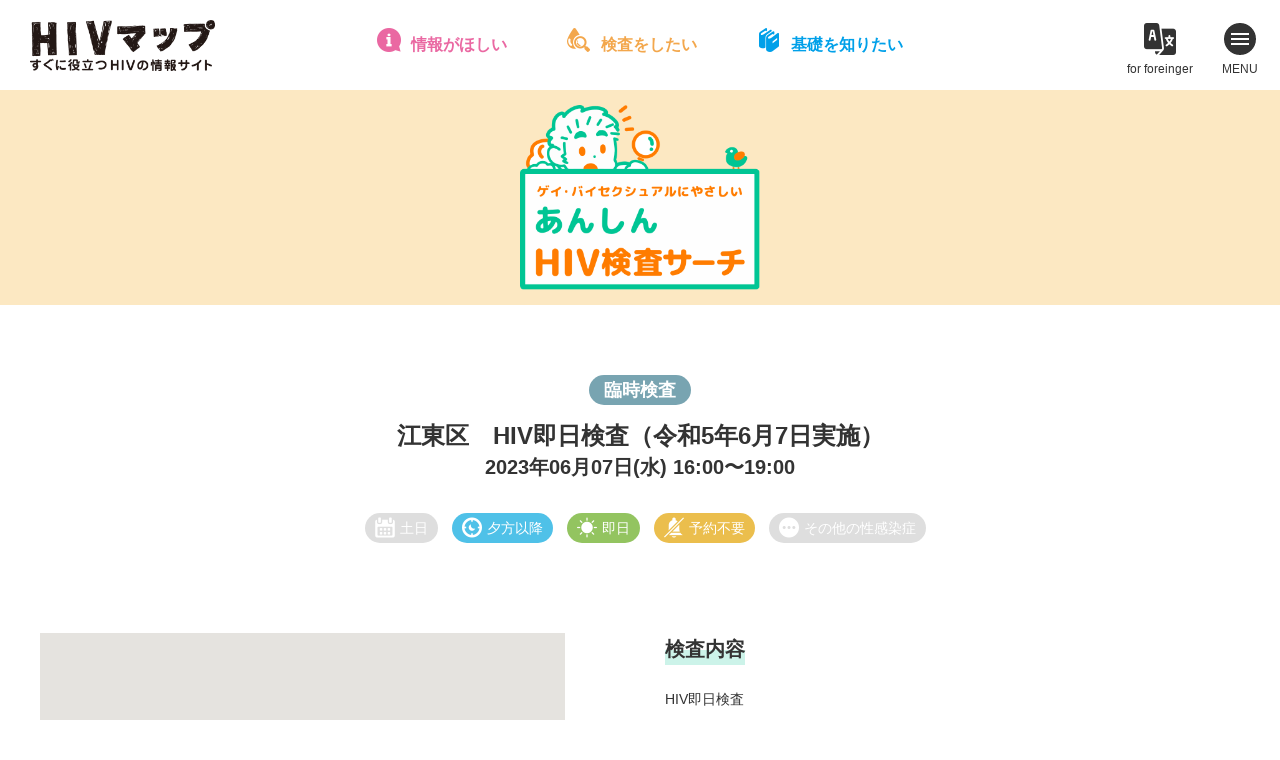

--- FILE ---
content_type: text/html; charset=UTF-8
request_url: https://hiv-map.net/anshin/event/2729/
body_size: 6650
content:
<!DOCTYPE html>
<html lang="ja">
<head>
<!-- Google Tag Manager -->
<script>(function(w,d,s,l,i){w[l]=w[l]||[];w[l].push({'gtm.start':
new Date().getTime(),event:'gtm.js'});var f=d.getElementsByTagName(s)[0],
j=d.createElement(s),dl=l!='dataLayer'?'&l='+l:'';j.async=true;j.src=
'https://www.googletagmanager.com/gtm.js?id='+i+dl;f.parentNode.insertBefore(j,f);
})(window,document,'script','dataLayer','GTM-W4BD2LG');</script>
<!-- End Google Tag Manager -->
<meta charset="utf-8">
<title>江東区　HIV即日検査（令和5年6月7日実施） ｜ あんしんHIV検査サーチ</title>
<meta name="viewport" content="width=device-width">

<meta property="og:title" content="江東区　HIV即日検査（令和5年6月7日実施）">
<meta property="og:description" content="東京都江東区大島3-1-3">
<meta property="og:type" content="article">
<meta property="og:url" content="https://hiv-map.net/anshin/event/2729">
<meta property="og:image" content="https://hiv-map.net/anshin/wp-content/themes/anshin_new/images/ogp.png">
<meta property="og:site_name" content="https://hiv-map.net/anshin">
<meta property="og:locale" content="ja_JP">
<meta name="twitter:card" content="summary_large_image">

<link rel="stylesheet" media="all" href="/css/newcommon.css">
<link rel="stylesheet" href="https://cdn.jsdelivr.net/npm/@xpressengine/xeicon@2.3.3/xeicon.min.css">
<link rel="stylesheet" href="https://hiv-map.net/anshin/wp-content/themes/anshin_new/css/style.css?ver=3">
<script src="https://maps.google.com/maps/api/js?key=AIzaSyB4TUzVRXyOgvm6R-s5KgvXYRCyUKzYArM&libraries=places&callback=initMap" defer></script>

<!--[js]-->
<link rel='dns-prefetch' href='//cdnjs.cloudflare.com' />
<link rel='dns-prefetch' href='//s.w.org' />
		<script type="text/javascript">
			window._wpemojiSettings = {"baseUrl":"https:\/\/s.w.org\/images\/core\/emoji\/13.0.0\/72x72\/","ext":".png","svgUrl":"https:\/\/s.w.org\/images\/core\/emoji\/13.0.0\/svg\/","svgExt":".svg","source":{"concatemoji":"https:\/\/hiv-map.net\/anshin\/wp-includes\/js\/wp-emoji-release.min.js?ver=5.5.17"}};
			!function(e,a,t){var n,r,o,i=a.createElement("canvas"),p=i.getContext&&i.getContext("2d");function s(e,t){var a=String.fromCharCode;p.clearRect(0,0,i.width,i.height),p.fillText(a.apply(this,e),0,0);e=i.toDataURL();return p.clearRect(0,0,i.width,i.height),p.fillText(a.apply(this,t),0,0),e===i.toDataURL()}function c(e){var t=a.createElement("script");t.src=e,t.defer=t.type="text/javascript",a.getElementsByTagName("head")[0].appendChild(t)}for(o=Array("flag","emoji"),t.supports={everything:!0,everythingExceptFlag:!0},r=0;r<o.length;r++)t.supports[o[r]]=function(e){if(!p||!p.fillText)return!1;switch(p.textBaseline="top",p.font="600 32px Arial",e){case"flag":return s([127987,65039,8205,9895,65039],[127987,65039,8203,9895,65039])?!1:!s([55356,56826,55356,56819],[55356,56826,8203,55356,56819])&&!s([55356,57332,56128,56423,56128,56418,56128,56421,56128,56430,56128,56423,56128,56447],[55356,57332,8203,56128,56423,8203,56128,56418,8203,56128,56421,8203,56128,56430,8203,56128,56423,8203,56128,56447]);case"emoji":return!s([55357,56424,8205,55356,57212],[55357,56424,8203,55356,57212])}return!1}(o[r]),t.supports.everything=t.supports.everything&&t.supports[o[r]],"flag"!==o[r]&&(t.supports.everythingExceptFlag=t.supports.everythingExceptFlag&&t.supports[o[r]]);t.supports.everythingExceptFlag=t.supports.everythingExceptFlag&&!t.supports.flag,t.DOMReady=!1,t.readyCallback=function(){t.DOMReady=!0},t.supports.everything||(n=function(){t.readyCallback()},a.addEventListener?(a.addEventListener("DOMContentLoaded",n,!1),e.addEventListener("load",n,!1)):(e.attachEvent("onload",n),a.attachEvent("onreadystatechange",function(){"complete"===a.readyState&&t.readyCallback()})),(n=t.source||{}).concatemoji?c(n.concatemoji):n.wpemoji&&n.twemoji&&(c(n.twemoji),c(n.wpemoji)))}(window,document,window._wpemojiSettings);
		</script>
		<style type="text/css">
img.wp-smiley,
img.emoji {
	display: inline !important;
	border: none !important;
	box-shadow: none !important;
	height: 1em !important;
	width: 1em !important;
	margin: 0 .07em !important;
	vertical-align: -0.1em !important;
	background: none !important;
	padding: 0 !important;
}
</style>
	<link rel='stylesheet' id='wp-block-library-css'  href='https://hiv-map.net/anshin/wp-includes/css/dist/block-library/style.min.css?ver=5.5.17' type='text/css' media='all' />
<link rel="https://api.w.org/" href="https://hiv-map.net/anshin/wp-json/" /><link rel="alternate" type="application/json" href="https://hiv-map.net/anshin/wp-json/wp/v2/event/2729" /><link rel="EditURI" type="application/rsd+xml" title="RSD" href="https://hiv-map.net/anshin/xmlrpc.php?rsd" />
<link rel="wlwmanifest" type="application/wlwmanifest+xml" href="https://hiv-map.net/anshin/wp-includes/wlwmanifest.xml" /> 
<link rel='prev' title='横浜 NPO法人SHIP 　　　  HIV/梅毒/B型肝炎 即日検査会' href='https://hiv-map.net/anshin/event/2713' />
<link rel='next' title='中央区　HIV/性感染症夜間検査' href='https://hiv-map.net/anshin/event/2742' />
<meta name="generator" content="WordPress 5.5.17" />
<link rel="canonical" href="https://hiv-map.net/anshin/event/2729" />
<link rel='shortlink' href='https://hiv-map.net/anshin/?p=2729' />
<link rel="alternate" type="application/json+oembed" href="https://hiv-map.net/anshin/wp-json/oembed/1.0/embed?url=https%3A%2F%2Fhiv-map.net%2Fanshin%2Fevent%2F2729" />
<link rel="alternate" type="text/xml+oembed" href="https://hiv-map.net/anshin/wp-json/oembed/1.0/embed?url=https%3A%2F%2Fhiv-map.net%2Fanshin%2Fevent%2F2729&#038;format=xml" />
</head>

<body data-rsssl=1 class="event-template-default single single-event postid-2729">
<!-- Google Tag Manager (noscript) -->
<noscript><iframe src="https://www.googletagmanager.com/ns.html?id=GTM-W4BD2LG"
height="0" width="0" style="display:none;visibility:hidden"></iframe></noscript>
<!-- End Google Tag Manager (noscript) -->
<!--[header]-->
<header class="header" id="common_header">
	<h1 class="header_logo"><a href="/"><img src="/images/logo.png" alt="HIVマップ - すぐに役立つHIV（エイズ）の情報サイト"></a></h1>
	<nav>
		<ul class="quick_nav">
			<li class="quick_nav_item quick_nav_item-navi">
				<a href="/navi/">情報がほしい</a>
				<div class="mega">
					<div class="mega_inner">
						<div class="mega_header">
							<b><a href="/navi/">HIVお役立ちナビ</a></b>
							<p>HIV／エイズとその関連分野の総合リンク集。セックス|性感染症|相談機関|体験談|予防|治療|セクシュアリティ|メンタルなどに関する約300件を掲載。</p>
						</div>
						<ul>
							<li><a href="/navi/sex/">セックスとHIV・性感染症</a></li>
							<li><a href="/navi/hotline/">電話相談</a></li>
							<li><a href="/navi/mental-care/">こころのケア・薬物・アルコール</a></li>
							<li><a href="/navi/test/">HIV検査情報</a></li>
							<li><a href="/navi/document/">日記・手記集・体験談</a></li>
							<li><a href="/navi/npo/">NGO・NPO</a></li>
							<li><a href="/navi/peer-support/">ピアサポート</a></li>
							<li><a href="/navi/medical-care/">医療・福祉・就労</a></li>
							<li><a href="/navi/comprehensive/">HIV/エイズ総合サイト</a></li>
							<li><a href="/navi/event/">イベント・プロジェクト</a></li>
						</ul>
					</div>
				</div>
			</li>
			<li class="quick_nav_item quick_nav_item-anshin">
				<a href="/anshin/">検査をしたい</a>
				<div class="mega">
					<div class="mega_inner">
						<div class="mega_header">
							<b><a href="/anshin/">あんしんHIV検査サーチ</a></b>
							<p>ゲイ・バイ男性にフレンドリーな首都圏のHIV検査情報。検査の基礎知識やFAQも豊富、検査を受けようか迷っているときにも役立ちます。</p>
						</div>
						<ul>
							<li><a href="/anshin/#area">保健所・検査所をエリアから探す</a></li>
							<li><a href="/anshin/#line">保健所・検査所を路線から探す</a></li>
							<li><a href="/anshin/#search">保健所・検査所を条件から探す</a></li>
							<li><a href="/anshin/clinic/">クリニック(東京)を探す</a></li>
							<li><a href="/anshin/knowledge/">検査まるわかり情報局</a></li>
							<li><a href="/anshin/interview/">あんしん検査探訪記</a></li>
						</ul>
					</div>
				</div>
			</li>
			<li class="quick_nav_item quick_nav_item-guide">
				<a href="/guide/">基礎を知りたい</a>
				<div class="mega">
					<div class="mega_inner">
						<div class="mega_header">
							<b><a href="/guide/">HIV／エイズガイド</a></b>
							<p>HIV／エイズの基本のキを、イラストと対談形式の読みやすい文章で学べます。感染の仕組み、予防の方法、HIV検査・治療・福祉制度など。</p>
						</div>
						<ul>
							<li><a href="/guide/chapter_1.html">エイズのこと、まるごと全部知りたい！</a></li>
							<li><a href="/guide/chapter_2.html">感染メカニズムとセーファーセックス講座</a></li>
							<li><a href="/guide/chapter_3.html">検査、受ける前・受ける時・受けた後</a></li>
							<li><a href="/guide/chapter_4.html">HIV感染症では、どんな治療を受けるのかな？</a></li>
							<li><a href="/guide/chapter_5.html">HIVポジティブを支える社会制度</a></li>
							<li><a href="/guide/chapter_6.html">君の話を聞いてくれる人はこんなにいる！</a></li>
							<li><a href="/guide/chapter_7.html">まだまだ奥が深い、HIV感染症とその周辺</a></li>
						</ul>
					</div>
				</div>
			</li>
		</ul>
	</nav>
	<nav>
		<ul class="header_nav">
			<li class="header_nav_item header_nav_item-hpot">
				<a href="/h.pot/" target="_blank">for foreinger</a>
				<div class="mega">
					<b><a href="/h.pot/" target="_blank"><img src="/images/pickup04_title.png" alt="H.POT - HIV multilingul info Japan"></a></b>
					<ul>
						<li><a href="/h.pot/en.html" target="_blank">English</a></li>
						<li><a href="/h.pot/ko.html" target="_blank">한국어</a></li>
						<li><a href="/h.pot/th.html" target="_blank">ภาษาไทย</a></li>
						<li><a href="/h.pot/zh-cn.html" target="_blank">简体中文</a></li>
						<li><a href="/h.pot/zh-tw.html" target="_blank">繁体中文</a></li>
						<li><a href="/h.pot/tl.html" target="_blank">Tagalog</a></li>
						<li><a href="/h.pot/vi.html" target="_blank">Tiếng Việt</a></li>
						<li><a href="/h.pot/ne.html" target="_blank">नेपाली</a></li>
						<li><a href="/h.pot/es.html" target="_blank">Español</a></li>
						<li><a href="/h.pot/pt.html" target="_blank">Português</a></li>
						<li><a href="/h.pot/ja.html" target="_blank">日本語（にほんご）</a></li>
					</ul>
				</div>
			</li>
			<li class="header_nav_item header_nav_item-menu">
				<span></span>
				<span></span>
				<span></span>
				MENU
			</li>
		</ul>
	</nav>
</header>
<div class="main_menu">
	<b>メインコンテンツ</b>
	<ul>
		<li><a href="/navi/">HIVお役立ちナビ</a></li>
		<li><a href="/anshin/">あんしんHIV検査サーチ</a></li>
		<li><a href="/guide/">HIV／エイズガイド</a></li>
		<li><a href="/post/">HIVマップポスト</a></li>
	</ul>
	<b>特集</b>
	<ul>
		<li><a href="/pick-up/">Safer SexってどこまでOK？</a></li>
		<li><a href="/pick-up02/">イキたい！イケない！それぞれの検査事情</a></li>
		<li><a href="/horu-scope/">性座占い 掘るスコープ</a></li>
		<li><a href="/h.pot/">H.POT - HIV multilingul info Japan</a></li>
	</ul>
	<b>HIVマップについて</b>
	<ul>
		<li><a href="/about/">HIVマップについて</a></li>
		<li><a href="/06_link.html">リンクについて</a></li>
		<li><a href="/07_contact.html">お問い合わせ</a></li>
		<li><a href="/privacy/">個人情報保護方針・ご利用上の注意</a></li>
	</ul>
</div>
<div class="main_menu_close">
	<span></span>
	<span></span>
	<span></span>
	CLOSE
</div>
<!---[/header]-->

<div class="anshin_main">
	<h1><a href="https://hiv-map.net/anshin/"><img src="https://hiv-map.net/anshin/wp-content/themes/anshin_new/images/logo.png" alt="あんしんHIV検査サーチ"></a></h1>
</div>

<section class="anshin_single sec" data-lat="35.6900314" data-lng="139.8276171">
  <div class="sec_inner">
    <b class="event_title">臨時検査</b>
    <h2 class="title_icon">江東区　HIV即日検査（令和5年6月7日実施）</h2>
    <span class="event_date">
      2023年06月07日(水) 16:00〜19:00    </span>
		<ul class="single_tags">
			<li class="tag-weekend disabled"><span>土日</span></li>
			<li class="tag-night"><span>夕方以降</span></li>
			<li class="tag-sameday"><span>即日</span></li>
			<li class="tag-reserve"><span>予約不要</span></li>
			<li class="tag-other disabled"><span>その他の性感染症</span></li>
		</ul>

		<div class="single_inner">

			<div class="single_l">

				<div class="single_map" id="single_map"></div>
        <script>
          function initMap() {
            var mapPosition = {lat: 35.6900314, lng: 139.8276171};
            var single_map = new google.maps.Map(document.getElementById('single_map'), {
              center: mapPosition,
              zoom: 15
            });
      			var single_marker = new google.maps.Marker({
      				position: mapPosition,
      				map: single_map,
      				//icon: 'https://hiv-map.net/anshin/wp-content/themes/anshin_new/images/marker.png'
      			});
          }
          window.initMap = initMap;
        </script>

                <div class="btn_wrap">
          <a href="https://www.city.koto.lg.jp/260502/fukushi/hoken/yobo/14296.html" class="btn btn-white" target="_blank">詳細はこちら</a>
        </div>
        
			</div>

			<div class="single_r">

				<section>
					<h3>検査内容</h3>
      		<p>
            HIV即日検査<br>
            結果：判定保留の場合は6月15日（木）（時間は検査実施時に予約）<br>
            予約：予約不要          </p>
				</section>

				<section>
					<h3>アクセス</h3>
      		<p>東京都江東区大島3-1-3（都営新宿線西大島駅より徒歩2分）</p>
				</section>

				<section>
					<h3>TEL</h3>
      		<p></p>
				</section>

        				<section>
					<h3>備考</h3>
      		<p>人数制限あり（70名まで）</p>
				</section>
        
			</div>

		</div>

        <div class="btn_wrap">
      <a href="https://www.city.koto.lg.jp/260502/fukushi/hoken/yobo/14296.html" class="btn btn-white" target="_blank">詳細はこちら</a>
    </div>
    
  </div>
</section>

<aside class="anshin_near sec bg-gray">
  <div class="sec_inner">
    <h2 class="title_icon icon-map">「江東区　HIV即日検査（令和5年6月7日実施）」の<br>近くの検査場</h2>
    <div class="map_wrap">
  		<div class="list_map" id="list_map"></div>
  		<div class="list_list" id="list_list"><ul></ul></div>
    </div>
  </div>
</aside>

<aside class="anshin_line sec">
  <div class="sec_inner">
    <h2 class="title_icon icon-line">「江東区　HIV即日検査（令和5年6月7日実施）」と<br>同じ路線の検査場</h2>
    <ul class="btns">
			<li><a class="btn btn-white" href="https://hiv-map.net/anshin/tag/%e9%83%bd%e5%96%b6%e6%96%b0%e5%ae%bf%e7%b7%9a/">都営新宿線</a></li>    </ul>
  </div>
</aside>


<nav class="bg-gray">
  <ul class="anshin_footer">
            <li><a href="https://hiv-map.net/anshin/knowledge/" class="btn btn-img btn-knowledge">検査まるわかり情報局</a></li>
            <li><a href="https://hiv-map.net/anshin/interview/" class="btn btn-img btn-interview">あんしん検査探訪記</a></li>
      </ul>
</nav>
<p class="ill">あんしんHIV検査サーチ<br> illustration そーちゃん</p>

<!--
<div class="covid">
	<a href="javascript:void(0);" class="close">×</a>
  <p>現在、HIV即日検査キットが不足していて、即日検査が中止になっている保健所もあるため、最新の実施状況は各自ご確認ください。<a href="https://hiv-map.net/anshin/delays-for-hiv-rapid-test-kits.pdf" target="_blank" style="color:#333;text-decoration:underline;"></style>詳細はこちら</a></p>
</div>
-->

<footer class="footer" id="common_footer">
	<div class="pagetop" id="common_pagetop"><a href="#"></a></div>
	<p class="footer_logo"><a href="http://www.hiv-map.net/"><img src="/images/logo.png" alt="HIVマップ - すぐに役立つHIV（エイズ）の情報サイト"></a></p>
	<nav class="footer_nav_wrap">
		<ul class="footer_nav">
			<li><a href="/about/">HIVマップについて</a></li>
			<li><a href="/06_link.html">リンクについて</a></li>
			<li><a href="/07_contact.html">お問い合わせ</a></li>
			<li><a href="/privacy/">個人情報保護方針・ご利用上の注意</a></li>
		</ul>
	</nav>
	<p class="copyright">©HIVマップ</p>
</footer>

<div class="overlay"></div>

<script src="https://ajax.googleapis.com/ajax/libs/jquery/3.3.1/jquery.min.js"></script>
<script src="https://cdnjs.cloudflare.com/ajax/libs/jquery-easing/1.3/jquery.easing.min.js"></script>
<script type="text/javascript" src="https://cdn.jsdelivr.net/npm/slick-carousel@1.8.1/slick/slick.min.js"></script>
<script src="/js/jquery.tile.min.js"></script>
<script src="/js/newmodule.js"></script>
<script type='text/javascript' src='https://cdnjs.cloudflare.com/ajax/libs/jquery-cookie/1.4.1/jquery.cookie.min.js?ver=1.4.1' id='cookie-js'></script>
<script type='text/javascript' src='https://hiv-map.net/anshin/wp-includes/js/imagesloaded.min.js?ver=4.1.4' id='imagesloaded-js'></script>
<script type='text/javascript' src='https://hiv-map.net/anshin/wp-includes/js/masonry.min.js?ver=4.2.2' id='masonry-js'></script>
<script type='text/javascript' src='https://hiv-map.net/anshin/wp-content/themes/anshin_new/js/module.js?ver=1.0.0' id='module-js'></script>
<script type='text/javascript' src='https://hiv-map.net/anshin/wp-includes/js/wp-embed.min.js?ver=5.5.17' id='wp-embed-js'></script>

</body>
</html>
